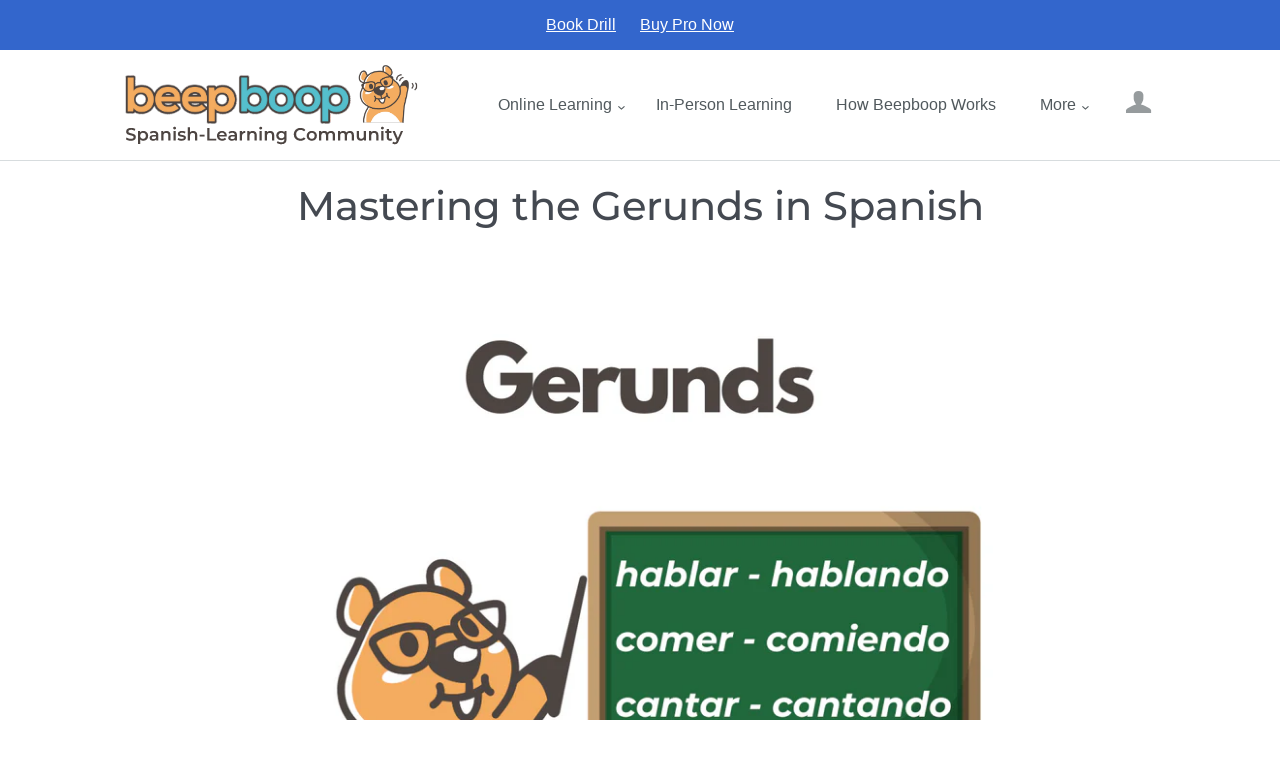

--- FILE ---
content_type: text/html; charset=utf-8
request_url: https://beepboop.us/blogs/newsletter/gerunds-in-spanish
body_size: 17419
content:
<!doctype html>
<html class="no-js no-touch">
<head>
 
  
  
<meta name="google-site-verification" content="M3lTWrraxguDh0EArB9TmQXwreNBhpTSuMj0sv03PBU" />

  <!-- Google Tag Manager -->
<script>(function(w,d,s,l,i){w[l]=w[l]||[];w[l].push({'gtm.start':
new Date().getTime(),event:'gtm.js'});var f=d.getElementsByTagName(s)[0],
j=d.createElement(s),dl=l!='dataLayer'?'&l='+l:'';j.async=true;j.src=
'https://www.googletagmanager.com/gtm.js?id='+i+dl;f.parentNode.insertBefore(j,f);
})(window,document,'script','dataLayer','GTM-MZMCM38');</script>
<!-- End Google Tag Manager -->
  
  <meta charset="utf-8">
  <meta http-equiv="X-UA-Compatible" content="IE=edge,chrome=1">



 <!-- default to true --><!-- Contain template--><!-- setting name: pluginseo_pageTitleTruncateEnableForArticles-->
    <!-- setting value: true --><!-- pageTitleTemplate: %% article.title %%%% article.tags || take: '3' || join: ', ' || prepend_not_empty: ' | ' || append_not_empty: ' and more' %% | %% shop.name %% %% blog.title %% blog -->
  <!-- pageTitleToParse": Mastering the Gerunds in Spanish -->
  <!-- pageTitleTruncateApplicable: true -->

  <!-- pluginseo_pageTitleTemplateApplyToAll: true -->
  <!-- pageTitleTruncateApplicable: true --><!-- Custom page title: Yes --><title>Mastering the Gerunds in Spanish | drill, grammar, modules and more | beepboop.us Newsletter blog</title> <!-- default to true --><!-- Contain template--><!-- setting name: pluginseo_metaDescriptionTruncateEnableForArticles-->
    <!-- setting value: true --><!-- metaDescriptionTemplate: %% article.excerpt_or_content || strip_newlines || strip_html || escape %%%% article.tags || take: '6' || join: ', ' || prepend_not_empty: ' Read about ' || append_not_empty: ' and more' %% %% article.title %% on the %% shop.name %% %% blog.title %% blog -->
  <!-- metaDescriptionToParse": When learning Spanish, one of the essential grammatical concepts to grasp is the use of gerunds. In Spanish, gerunds are used similarly to English, often indicating ongoing actions or states of being. Let&#39;s delve into the world of Spanish gerunds and explore how they function in the language. Read the below and then bo -->
  <!-- metaDescriptionTruncateApplicable: true -->

  <!-- pluginseo_metaDescriptionTemplateApplyToAll: true -->
  <!-- metaDescriptionTruncateApplicable: true --><!-- Yes --><meta name="description" content="When learning Spanish, one of the essential grammatical concepts to grasp is the use of gerunds. In Spanish, gerunds are used similarly to English, often indicating ongoi" /><script data-desc="seo-news" type="application/ld+json">
    {
      "@context": "http://schema.org",
      "@type": "NewsArticle",
      "mainEntityOfPage": {
        "@type": "WebPage",
        "@id": "https://beepboop.us"
      },
      "headline": "Mastering the Gerunds in Spanish","image": {
        "@type": "ImageObject",
        "url": "https://beepboop.us/cdn/shop/articles/23.10.16_Gerunds_800x800.png?v=1698120012",
        "height": "800px",
        "width": "800px"
      },"dateModified": "2023-10-24 00:02:12 -0400",
      "datePublished": "2023-10-24 00:00:12 -0400",
      "author": {
        "@type": "Person",
        "name": "Beepbeep Boop"
      },
       "publisher": {
        "@type": "Organization",
        "@id": "https://beepboop.us#organization"
      },
      "description": "When learning Spanish, one of the essential grammatical concepts to grasp is the use of gerunds. In Spanish, gerunds are used similarly to English, often indica..."
    }
  </script><script data-desc="seo-breadcrumb-list" type="application/ld+json">
{
  "@context": "http://schema.org",
  "@type": "BreadcrumbList",
  "itemListElement": [{
        "@type": "ListItem",
        "position": 1,
        "item": {
          "@id": "https://beepboop.us/blogs/newsletter",
          "name": "Newsletter"
        }
      },{
        "@type": "ListItem",
        "position": 2,
        "item": {
          "@id": "https://beepboop.us/blogs/newsletter/gerunds-in-spanish",
          "name": "Mastering the Gerunds in Spanish"
        }
      }]
}
</script><script data-desc="seo-organization" type="application/ld+json">
  {
    "@context": "http://schema.org",
    "@type": "Organization",
    "@id": "https://beepboop.us#organization",
    "name": "beepboop.us",
    "url": "https://beepboop.us","sameAs": []
  }
</script><script data-desc="seo-website" type="application/ld+json">
  {
    "@context": "http://schema.org",
    "@type": "WebSite",
    "name": "beepboop.us",
    "url": "https://beepboop.us",
    "potentialAction": {
      "@type": "SearchAction",
      "target": "https://beepboop.us/search?q={search_term_string}",
      "query-input": "required name=search_term_string"
    }
  }
</script><meta name="pluginseo" content="Plug in SEO Plus" data-ptf="s-te_ar" data-mdf="s-te_ar-tr" />



  
    <link rel="shortcut icon" href="//beepboop.us/cdn/shop/files/Untitled_design_15_32x32.png?v=1614358721" type="image/png" />
  



  
    <link rel="canonical" href="https://beepboop.us/blogs/newsletter/gerunds-in-spanish" />
  

  <meta name="viewport" content="width=device-width,initial-scale=1" />

  <script>window.performance && window.performance.mark && window.performance.mark('shopify.content_for_header.start');</script><meta name="google-site-verification" content="wE60ZIx2w9_JgbvS_ngTF5pRDzH7C1V_kvriHtpwHao">
<meta id="shopify-digital-wallet" name="shopify-digital-wallet" content="/26028146765/digital_wallets/dialog">
<meta name="shopify-checkout-api-token" content="f4cae331d6da93810829df1c003d3bbb">
<meta id="in-context-paypal-metadata" data-shop-id="26028146765" data-venmo-supported="false" data-environment="production" data-locale="en_US" data-paypal-v4="true" data-currency="USD">
<link rel="alternate" type="application/atom+xml" title="Feed" href="/blogs/newsletter.atom" />
<script async="async" src="/checkouts/internal/preloads.js?locale=en-US"></script>
<link rel="preconnect" href="https://shop.app" crossorigin="anonymous">
<script async="async" src="https://shop.app/checkouts/internal/preloads.js?locale=en-US&shop_id=26028146765" crossorigin="anonymous"></script>
<script id="apple-pay-shop-capabilities" type="application/json">{"shopId":26028146765,"countryCode":"US","currencyCode":"USD","merchantCapabilities":["supports3DS"],"merchantId":"gid:\/\/shopify\/Shop\/26028146765","merchantName":"beepboop.us","requiredBillingContactFields":["postalAddress","email"],"requiredShippingContactFields":["postalAddress","email"],"shippingType":"shipping","supportedNetworks":["visa","masterCard","discover","elo","jcb"],"total":{"type":"pending","label":"beepboop.us","amount":"1.00"},"shopifyPaymentsEnabled":true,"supportsSubscriptions":true}</script>
<script id="shopify-features" type="application/json">{"accessToken":"f4cae331d6da93810829df1c003d3bbb","betas":["rich-media-storefront-analytics"],"domain":"beepboop.us","predictiveSearch":true,"shopId":26028146765,"locale":"en"}</script>
<script>var Shopify = Shopify || {};
Shopify.shop = "beepboop-us.myshopify.com";
Shopify.locale = "en";
Shopify.currency = {"active":"USD","rate":"1.0"};
Shopify.country = "US";
Shopify.theme = {"name":"Startup (with drill email requirement)","id":84044218445,"schema_name":"Startup","schema_version":"9.2.1","theme_store_id":652,"role":"main"};
Shopify.theme.handle = "null";
Shopify.theme.style = {"id":null,"handle":null};
Shopify.cdnHost = "beepboop.us/cdn";
Shopify.routes = Shopify.routes || {};
Shopify.routes.root = "/";</script>
<script type="module">!function(o){(o.Shopify=o.Shopify||{}).modules=!0}(window);</script>
<script>!function(o){function n(){var o=[];function n(){o.push(Array.prototype.slice.apply(arguments))}return n.q=o,n}var t=o.Shopify=o.Shopify||{};t.loadFeatures=n(),t.autoloadFeatures=n()}(window);</script>
<script>
  window.ShopifyPay = window.ShopifyPay || {};
  window.ShopifyPay.apiHost = "shop.app\/pay";
  window.ShopifyPay.redirectState = null;
</script>
<script id="shop-js-analytics" type="application/json">{"pageType":"article"}</script>
<script defer="defer" async type="module" src="//beepboop.us/cdn/shopifycloud/shop-js/modules/v2/client.init-shop-cart-sync_D0dqhulL.en.esm.js"></script>
<script defer="defer" async type="module" src="//beepboop.us/cdn/shopifycloud/shop-js/modules/v2/chunk.common_CpVO7qML.esm.js"></script>
<script type="module">
  await import("//beepboop.us/cdn/shopifycloud/shop-js/modules/v2/client.init-shop-cart-sync_D0dqhulL.en.esm.js");
await import("//beepboop.us/cdn/shopifycloud/shop-js/modules/v2/chunk.common_CpVO7qML.esm.js");

  window.Shopify.SignInWithShop?.initShopCartSync?.({"fedCMEnabled":true,"windoidEnabled":true});

</script>
<script>
  window.Shopify = window.Shopify || {};
  if (!window.Shopify.featureAssets) window.Shopify.featureAssets = {};
  window.Shopify.featureAssets['shop-js'] = {"shop-cart-sync":["modules/v2/client.shop-cart-sync_D9bwt38V.en.esm.js","modules/v2/chunk.common_CpVO7qML.esm.js"],"init-fed-cm":["modules/v2/client.init-fed-cm_BJ8NPuHe.en.esm.js","modules/v2/chunk.common_CpVO7qML.esm.js"],"init-shop-email-lookup-coordinator":["modules/v2/client.init-shop-email-lookup-coordinator_pVrP2-kG.en.esm.js","modules/v2/chunk.common_CpVO7qML.esm.js"],"shop-cash-offers":["modules/v2/client.shop-cash-offers_CNh7FWN-.en.esm.js","modules/v2/chunk.common_CpVO7qML.esm.js","modules/v2/chunk.modal_DKF6x0Jh.esm.js"],"init-shop-cart-sync":["modules/v2/client.init-shop-cart-sync_D0dqhulL.en.esm.js","modules/v2/chunk.common_CpVO7qML.esm.js"],"init-windoid":["modules/v2/client.init-windoid_DaoAelzT.en.esm.js","modules/v2/chunk.common_CpVO7qML.esm.js"],"shop-toast-manager":["modules/v2/client.shop-toast-manager_1DND8Tac.en.esm.js","modules/v2/chunk.common_CpVO7qML.esm.js"],"pay-button":["modules/v2/client.pay-button_CFeQi1r6.en.esm.js","modules/v2/chunk.common_CpVO7qML.esm.js"],"shop-button":["modules/v2/client.shop-button_Ca94MDdQ.en.esm.js","modules/v2/chunk.common_CpVO7qML.esm.js"],"shop-login-button":["modules/v2/client.shop-login-button_DPYNfp1Z.en.esm.js","modules/v2/chunk.common_CpVO7qML.esm.js","modules/v2/chunk.modal_DKF6x0Jh.esm.js"],"avatar":["modules/v2/client.avatar_BTnouDA3.en.esm.js"],"shop-follow-button":["modules/v2/client.shop-follow-button_BMKh4nJE.en.esm.js","modules/v2/chunk.common_CpVO7qML.esm.js","modules/v2/chunk.modal_DKF6x0Jh.esm.js"],"init-customer-accounts-sign-up":["modules/v2/client.init-customer-accounts-sign-up_CJXi5kRN.en.esm.js","modules/v2/client.shop-login-button_DPYNfp1Z.en.esm.js","modules/v2/chunk.common_CpVO7qML.esm.js","modules/v2/chunk.modal_DKF6x0Jh.esm.js"],"init-shop-for-new-customer-accounts":["modules/v2/client.init-shop-for-new-customer-accounts_BoBxkgWu.en.esm.js","modules/v2/client.shop-login-button_DPYNfp1Z.en.esm.js","modules/v2/chunk.common_CpVO7qML.esm.js","modules/v2/chunk.modal_DKF6x0Jh.esm.js"],"init-customer-accounts":["modules/v2/client.init-customer-accounts_DCuDTzpR.en.esm.js","modules/v2/client.shop-login-button_DPYNfp1Z.en.esm.js","modules/v2/chunk.common_CpVO7qML.esm.js","modules/v2/chunk.modal_DKF6x0Jh.esm.js"],"checkout-modal":["modules/v2/client.checkout-modal_U_3e4VxF.en.esm.js","modules/v2/chunk.common_CpVO7qML.esm.js","modules/v2/chunk.modal_DKF6x0Jh.esm.js"],"lead-capture":["modules/v2/client.lead-capture_DEgn0Z8u.en.esm.js","modules/v2/chunk.common_CpVO7qML.esm.js","modules/v2/chunk.modal_DKF6x0Jh.esm.js"],"shop-login":["modules/v2/client.shop-login_CoM5QKZ_.en.esm.js","modules/v2/chunk.common_CpVO7qML.esm.js","modules/v2/chunk.modal_DKF6x0Jh.esm.js"],"payment-terms":["modules/v2/client.payment-terms_BmrqWn8r.en.esm.js","modules/v2/chunk.common_CpVO7qML.esm.js","modules/v2/chunk.modal_DKF6x0Jh.esm.js"]};
</script>
<script>(function() {
  var isLoaded = false;
  function asyncLoad() {
    if (isLoaded) return;
    isLoaded = true;
    var urls = ["https:\/\/chimpstatic.com\/mcjs-connected\/js\/users\/dc3edc985866f39ca40ff17dd\/016cf6ccd8afb425b091fc301.js?shop=beepboop-us.myshopify.com","https:\/\/static.klaviyo.com\/onsite\/js\/PtdVmh\/klaviyo.js?company_id=PtdVmh\u0026shop=beepboop-us.myshopify.com"];
    for (var i = 0; i < urls.length; i++) {
      var s = document.createElement('script');
      s.type = 'text/javascript';
      s.async = true;
      s.src = urls[i];
      var x = document.getElementsByTagName('script')[0];
      x.parentNode.insertBefore(s, x);
    }
  };
  if(window.attachEvent) {
    window.attachEvent('onload', asyncLoad);
  } else {
    window.addEventListener('load', asyncLoad, false);
  }
})();</script>
<script id="__st">var __st={"a":26028146765,"offset":-18000,"reqid":"69c64c02-6982-4d45-a383-e1fa3f5ea32d-1764962399","pageurl":"beepboop.us\/blogs\/newsletter\/gerunds-in-spanish","s":"articles-590013268203","u":"8cbb4e532db5","p":"article","rtyp":"article","rid":590013268203};</script>
<script>window.ShopifyPaypalV4VisibilityTracking = true;</script>
<script id="captcha-bootstrap">!function(){'use strict';const t='contact',e='account',n='new_comment',o=[[t,t],['blogs',n],['comments',n],[t,'customer']],c=[[e,'customer_login'],[e,'guest_login'],[e,'recover_customer_password'],[e,'create_customer']],r=t=>t.map((([t,e])=>`form[action*='/${t}']:not([data-nocaptcha='true']) input[name='form_type'][value='${e}']`)).join(','),a=t=>()=>t?[...document.querySelectorAll(t)].map((t=>t.form)):[];function s(){const t=[...o],e=r(t);return a(e)}const i='password',u='form_key',d=['recaptcha-v3-token','g-recaptcha-response','h-captcha-response',i],f=()=>{try{return window.sessionStorage}catch{return}},m='__shopify_v',_=t=>t.elements[u];function p(t,e,n=!1){try{const o=window.sessionStorage,c=JSON.parse(o.getItem(e)),{data:r}=function(t){const{data:e,action:n}=t;return t[m]||n?{data:e,action:n}:{data:t,action:n}}(c);for(const[e,n]of Object.entries(r))t.elements[e]&&(t.elements[e].value=n);n&&o.removeItem(e)}catch(o){console.error('form repopulation failed',{error:o})}}const l='form_type',E='cptcha';function T(t){t.dataset[E]=!0}const w=window,h=w.document,L='Shopify',v='ce_forms',y='captcha';let A=!1;((t,e)=>{const n=(g='f06e6c50-85a8-45c8-87d0-21a2b65856fe',I='https://cdn.shopify.com/shopifycloud/storefront-forms-hcaptcha/ce_storefront_forms_captcha_hcaptcha.v1.5.2.iife.js',D={infoText:'Protected by hCaptcha',privacyText:'Privacy',termsText:'Terms'},(t,e,n)=>{const o=w[L][v],c=o.bindForm;if(c)return c(t,g,e,D).then(n);var r;o.q.push([[t,g,e,D],n]),r=I,A||(h.body.append(Object.assign(h.createElement('script'),{id:'captcha-provider',async:!0,src:r})),A=!0)});var g,I,D;w[L]=w[L]||{},w[L][v]=w[L][v]||{},w[L][v].q=[],w[L][y]=w[L][y]||{},w[L][y].protect=function(t,e){n(t,void 0,e),T(t)},Object.freeze(w[L][y]),function(t,e,n,w,h,L){const[v,y,A,g]=function(t,e,n){const i=e?o:[],u=t?c:[],d=[...i,...u],f=r(d),m=r(i),_=r(d.filter((([t,e])=>n.includes(e))));return[a(f),a(m),a(_),s()]}(w,h,L),I=t=>{const e=t.target;return e instanceof HTMLFormElement?e:e&&e.form},D=t=>v().includes(t);t.addEventListener('submit',(t=>{const e=I(t);if(!e)return;const n=D(e)&&!e.dataset.hcaptchaBound&&!e.dataset.recaptchaBound,o=_(e),c=g().includes(e)&&(!o||!o.value);(n||c)&&t.preventDefault(),c&&!n&&(function(t){try{if(!f())return;!function(t){const e=f();if(!e)return;const n=_(t);if(!n)return;const o=n.value;o&&e.removeItem(o)}(t);const e=Array.from(Array(32),(()=>Math.random().toString(36)[2])).join('');!function(t,e){_(t)||t.append(Object.assign(document.createElement('input'),{type:'hidden',name:u})),t.elements[u].value=e}(t,e),function(t,e){const n=f();if(!n)return;const o=[...t.querySelectorAll(`input[type='${i}']`)].map((({name:t})=>t)),c=[...d,...o],r={};for(const[a,s]of new FormData(t).entries())c.includes(a)||(r[a]=s);n.setItem(e,JSON.stringify({[m]:1,action:t.action,data:r}))}(t,e)}catch(e){console.error('failed to persist form',e)}}(e),e.submit())}));const S=(t,e)=>{t&&!t.dataset[E]&&(n(t,e.some((e=>e===t))),T(t))};for(const o of['focusin','change'])t.addEventListener(o,(t=>{const e=I(t);D(e)&&S(e,y())}));const B=e.get('form_key'),M=e.get(l),P=B&&M;t.addEventListener('DOMContentLoaded',(()=>{const t=y();if(P)for(const e of t)e.elements[l].value===M&&p(e,B);[...new Set([...A(),...v().filter((t=>'true'===t.dataset.shopifyCaptcha))])].forEach((e=>S(e,t)))}))}(h,new URLSearchParams(w.location.search),n,t,e,['guest_login'])})(!0,!0)}();</script>
<script integrity="sha256-52AcMU7V7pcBOXWImdc/TAGTFKeNjmkeM1Pvks/DTgc=" data-source-attribution="shopify.loadfeatures" defer="defer" src="//beepboop.us/cdn/shopifycloud/storefront/assets/storefront/load_feature-81c60534.js" crossorigin="anonymous"></script>
<script crossorigin="anonymous" defer="defer" src="//beepboop.us/cdn/shopifycloud/storefront/assets/shopify_pay/storefront-65b4c6d7.js?v=20250812"></script>
<script data-source-attribution="shopify.dynamic_checkout.dynamic.init">var Shopify=Shopify||{};Shopify.PaymentButton=Shopify.PaymentButton||{isStorefrontPortableWallets:!0,init:function(){window.Shopify.PaymentButton.init=function(){};var t=document.createElement("script");t.src="https://beepboop.us/cdn/shopifycloud/portable-wallets/latest/portable-wallets.en.js",t.type="module",document.head.appendChild(t)}};
</script>
<script data-source-attribution="shopify.dynamic_checkout.buyer_consent">
  function portableWalletsHideBuyerConsent(e){var t=document.getElementById("shopify-buyer-consent"),n=document.getElementById("shopify-subscription-policy-button");t&&n&&(t.classList.add("hidden"),t.setAttribute("aria-hidden","true"),n.removeEventListener("click",e))}function portableWalletsShowBuyerConsent(e){var t=document.getElementById("shopify-buyer-consent"),n=document.getElementById("shopify-subscription-policy-button");t&&n&&(t.classList.remove("hidden"),t.removeAttribute("aria-hidden"),n.addEventListener("click",e))}window.Shopify?.PaymentButton&&(window.Shopify.PaymentButton.hideBuyerConsent=portableWalletsHideBuyerConsent,window.Shopify.PaymentButton.showBuyerConsent=portableWalletsShowBuyerConsent);
</script>
<script data-source-attribution="shopify.dynamic_checkout.cart.bootstrap">document.addEventListener("DOMContentLoaded",(function(){function t(){return document.querySelector("shopify-accelerated-checkout-cart, shopify-accelerated-checkout")}if(t())Shopify.PaymentButton.init();else{new MutationObserver((function(e,n){t()&&(Shopify.PaymentButton.init(),n.disconnect())})).observe(document.body,{childList:!0,subtree:!0})}}));
</script>
<link id="shopify-accelerated-checkout-styles" rel="stylesheet" media="screen" href="https://beepboop.us/cdn/shopifycloud/portable-wallets/latest/accelerated-checkout-backwards-compat.css" crossorigin="anonymous">
<style id="shopify-accelerated-checkout-cart">
        #shopify-buyer-consent {
  margin-top: 1em;
  display: inline-block;
  width: 100%;
}

#shopify-buyer-consent.hidden {
  display: none;
}

#shopify-subscription-policy-button {
  background: none;
  border: none;
  padding: 0;
  text-decoration: underline;
  font-size: inherit;
  cursor: pointer;
}

#shopify-subscription-policy-button::before {
  box-shadow: none;
}

      </style>

<script>window.performance && window.performance.mark && window.performance.mark('shopify.content_for_header.end');</script>

  
  















<meta property="og:site_name" content="beepboop.us">
<meta property="og:url" content="https://beepboop.us/blogs/newsletter/gerunds-in-spanish">
<meta property="og:title" content="Mastering the Gerunds in Spanish">
<meta property="og:type" content="article">
<meta property="og:description" content="
When learning Spanish, one of the essential grammatical concepts to grasp is the use of gerunds. In Spanish, gerunds are used similarly to English, often indicating ongoing actions or states of being. Let&#39;s delve into the world of Spanish gerunds and explore how they function in the language. Read the below and then book a free Drill to practice live with our native Spanish instructors. 
 
What is a Gerund in Spanish?
A gerund in Spanish, known as &quot;el gerundio&quot;, is a verb form used to describe ongoing actions or processes. It is equivalent to the &quot;-ing&quot; form of verbs in English. For example, &quot;running,&quot; &quot;eating,&quot; or &quot;singing&quot; are translated into Spanish as &quot;corriendo,&quot; &quot;comiendo,&quot; and &quot;cantando&quot; respectively.
How to Form Gerunds in Spanish
The formation of gerunds in Spanish is quite simple. For regular verbs, you can follow these rules:

For &quot;-ar&quot; verbs, remove the &quot;-ar&quot; and add &quot;-ando&quot;:

hablar (to talk) → hablando (talking)


For &quot;-er&quot; and &quot;-ir&quot; verbs, remove the &quot;-er&quot; or &quot;-ir&quot; and add &quot;-iendo&quot;:

comer (to eat) → comiendo (eating)
vivir (to live) → viviendo (living)



Irregular Gerunds in Spanish
Just like in English, some Spanish verbs have irregular gerunds. Here are a few examples:

Ir (to go) → yendo (going)
Poder (can, to be able to) → pudiendo (being able to)
Dormir (to sleep) → durmiendo (sleeping)

Using Gerunds in Spanish
Spanish gerunds are often used with the verb &quot;estar&quot; to create the progressive tense, which describes ongoing actions:

Estoy hablando (I am talking).
Estás comiendo (You are eating).
Están cantando (They are singing).

Understanding and mastering gerunds in Spanish is a crucial step towards fluency. By grasping the rules for regular and irregular gerunds, as well as their usage in sentences, you&#39;ll be able to communicate more effectively and convey the nuances of ongoing actions in Spanish. Practice regularly, and you&#39;ll soon find yourself confidently using gerunds in your conversations and writings in Spanish!
Practice what you&#39;ve just learned in a free Drill 
Beepboop offers live Drills taught by native Spanish speakers that you can observe for free. Observing is a great way to train your ear while expanding your Spanish vocab and knowledge of Latin American and Spanish culture. 
Observing is great, but if you really want to speak Spanish fluently, you&#39;ll need to practice with native Spanish speakers as much as possible... Like every day! Thankfully, Beepboop Pro exists.

How Beepboop Pro Works

Improve your spoken Spanish rapidly by joining one 25-minute Pro Drill every day
During a Pro Drill, a native Spanish-speaking instructor guides you and up to 3 students through rapid (yet low-stress) role-plays simulating real-life scenarios
Pro Drills run morning till late at night. Hop into an ongoing one or book ahead
Prepare for hours before each Pro Drill or just show up and wing it! Our instructors will meet you where you are
">


  <meta property="article:published_time" content="2023-10-24 00:02:12 -0400">
  <meta property="article:author" content="Beepbeep Boop">

  
    <meta property="article.tag" content="drill">
  
    <meta property="article.tag" content="grammar">
  
    <meta property="article.tag" content="modules">
  



    
    
    

    
    
    <meta
      property="og:image"
      content="https://beepboop.us/cdn/shop/articles/23.10.16_Gerunds_1200x1200.png?v=1698120012"
    />
    <meta
      property="og:image:secure_url"
      content="https://beepboop.us/cdn/shop/articles/23.10.16_Gerunds_1200x1200.png?v=1698120012"
    />
    <meta property="og:image:width" content="1200" />
    <meta property="og:image:height" content="1200" />
    
    
    <meta property="og:image:alt" content="Mastering the Gerunds in Spanish" />
  









  <meta name="twitter:site" content="@beepboopus">








<meta name="twitter:title" content="Mastering the Gerunds in Spanish">
<meta name="twitter:description" content="When learning Spanish, one of the essential grammatical concepts to grasp is the use of gerunds. In Spanish, gerunds are used similarly to English, often indicating ongoing actions or states of being. Let&#39;s delve into the world of Spanish gerunds and explore how they function in the language. Read the below and then bo">


    
    
    
      
      
      <meta name="twitter:card" content="summary">
    
    
    <meta
      property="twitter:image"
      content="https://beepboop.us/cdn/shop/articles/23.10.16_Gerunds_1200x1200_crop_center.png?v=1698120012"
    />
    <meta property="twitter:image:width" content="1200" />
    <meta property="twitter:image:height" content="1200" />
    
    
    <meta property="twitter:image:alt" content="Mastering the Gerunds in Spanish" />
  



  <!-- Theme CSS -->
  <link href="//beepboop.us/cdn/shop/t/16/assets/theme.scss.css?v=106728561871236453721759417600" rel="stylesheet" type="text/css" media="all" />

  <!-- Third Party JS Libraries -->
  <script src="//beepboop.us/cdn/shop/t/16/assets/modernizr-2.7.1.min.js?v=97979361732255975071612818434" type="text/javascript"></script>

  <!-- Store object -->
  <script type="text/javascript">
  Theme = {};
  Theme.version = "9.2.1";
  Theme.moneyFormat = "${{amount}}";
  Theme.moneyFormatCurrency = "${{amount}} USD";
  Theme.enableCurrencyConverter = false;
</script>

  
  
  
  
  
  
  
  
  <!-- Global site tag (gtag.js) - Google Ads: 661947892 --> <script async src="https://www.googletagmanager.com/gtag/js?id=AW-661947892"></script> <script> window.dataLayer = window.dataLayer || []; function gtag(){dataLayer.push(arguments);} gtag('js', new Date()); gtag('config', 'AW-661947892'); </script>

<script type="text/javascript">
    (function(c,l,a,r,i,t,y){
        c[a]=c[a]||function(){(c[a].q=c[a].q||[]).push(arguments)};
        t=l.createElement(r);t.async=1;t.src="https://www.clarity.ms/tag/"+i;
        y=l.getElementsByTagName(r)[0];y.parentNode.insertBefore(t,y);
    })(window, document, "clarity", "script", "egdtsae35w");
</script>


  




















































































<!-- BEGIN app block: shopify://apps/pagefly-page-builder/blocks/app-embed/83e179f7-59a0-4589-8c66-c0dddf959200 -->

<!-- BEGIN app snippet: pagefly-cro-ab-testing-main -->







<script>
  ;(function () {
    const url = new URL(window.location)
    const viewParam = url.searchParams.get('view')
    if (viewParam && viewParam.includes('variant-pf-')) {
      url.searchParams.set('pf_v', viewParam)
      url.searchParams.delete('view')
      window.history.replaceState({}, '', url)
    }
  })()
</script>



<script type='module'>
  
  window.PAGEFLY_CRO = window.PAGEFLY_CRO || {}

  window.PAGEFLY_CRO['data_debug'] = {
    original_template_suffix: "",
    allow_ab_test: false,
    ab_test_start_time: 0,
    ab_test_end_time: 0,
    today_date_time: 1764962399000,
  }
  window.PAGEFLY_CRO['GA4'] = { enabled: false}
</script>

<!-- END app snippet -->








  <script src='https://cdn.shopify.com/extensions/019ae87c-aae0-76a7-9670-4feea5a1ac85/pagefly-page-builder-201/assets/pagefly-helper.js' defer='defer'></script>

  <script src='https://cdn.shopify.com/extensions/019ae87c-aae0-76a7-9670-4feea5a1ac85/pagefly-page-builder-201/assets/pagefly-general-helper.js' defer='defer'></script>

  <script src='https://cdn.shopify.com/extensions/019ae87c-aae0-76a7-9670-4feea5a1ac85/pagefly-page-builder-201/assets/pagefly-snap-slider.js' defer='defer'></script>

  <script src='https://cdn.shopify.com/extensions/019ae87c-aae0-76a7-9670-4feea5a1ac85/pagefly-page-builder-201/assets/pagefly-slideshow-v3.js' defer='defer'></script>

  <script src='https://cdn.shopify.com/extensions/019ae87c-aae0-76a7-9670-4feea5a1ac85/pagefly-page-builder-201/assets/pagefly-slideshow-v4.js' defer='defer'></script>

  <script src='https://cdn.shopify.com/extensions/019ae87c-aae0-76a7-9670-4feea5a1ac85/pagefly-page-builder-201/assets/pagefly-glider.js' defer='defer'></script>

  <script src='https://cdn.shopify.com/extensions/019ae87c-aae0-76a7-9670-4feea5a1ac85/pagefly-page-builder-201/assets/pagefly-slideshow-v1-v2.js' defer='defer'></script>

  <script src='https://cdn.shopify.com/extensions/019ae87c-aae0-76a7-9670-4feea5a1ac85/pagefly-page-builder-201/assets/pagefly-product-media.js' defer='defer'></script>

  <script src='https://cdn.shopify.com/extensions/019ae87c-aae0-76a7-9670-4feea5a1ac85/pagefly-page-builder-201/assets/pagefly-product.js' defer='defer'></script>


<script id='pagefly-helper-data' type='application/json'>
  {
    "page_optimization": {
      "assets_prefetching": false
    },
    "elements_asset_mapper": {
      "Accordion": "https://cdn.shopify.com/extensions/019ae87c-aae0-76a7-9670-4feea5a1ac85/pagefly-page-builder-201/assets/pagefly-accordion.js",
      "Accordion3": "https://cdn.shopify.com/extensions/019ae87c-aae0-76a7-9670-4feea5a1ac85/pagefly-page-builder-201/assets/pagefly-accordion3.js",
      "CountDown": "https://cdn.shopify.com/extensions/019ae87c-aae0-76a7-9670-4feea5a1ac85/pagefly-page-builder-201/assets/pagefly-countdown.js",
      "GMap1": "https://cdn.shopify.com/extensions/019ae87c-aae0-76a7-9670-4feea5a1ac85/pagefly-page-builder-201/assets/pagefly-gmap.js",
      "GMap2": "https://cdn.shopify.com/extensions/019ae87c-aae0-76a7-9670-4feea5a1ac85/pagefly-page-builder-201/assets/pagefly-gmap.js",
      "GMapBasicV2": "https://cdn.shopify.com/extensions/019ae87c-aae0-76a7-9670-4feea5a1ac85/pagefly-page-builder-201/assets/pagefly-gmap.js",
      "GMapAdvancedV2": "https://cdn.shopify.com/extensions/019ae87c-aae0-76a7-9670-4feea5a1ac85/pagefly-page-builder-201/assets/pagefly-gmap.js",
      "HTML.Video": "https://cdn.shopify.com/extensions/019ae87c-aae0-76a7-9670-4feea5a1ac85/pagefly-page-builder-201/assets/pagefly-htmlvideo.js",
      "HTML.Video2": "https://cdn.shopify.com/extensions/019ae87c-aae0-76a7-9670-4feea5a1ac85/pagefly-page-builder-201/assets/pagefly-htmlvideo2.js",
      "HTML.Video3": "https://cdn.shopify.com/extensions/019ae87c-aae0-76a7-9670-4feea5a1ac85/pagefly-page-builder-201/assets/pagefly-htmlvideo2.js",
      "BackgroundVideo": "https://cdn.shopify.com/extensions/019ae87c-aae0-76a7-9670-4feea5a1ac85/pagefly-page-builder-201/assets/pagefly-htmlvideo2.js",
      "Instagram": "https://cdn.shopify.com/extensions/019ae87c-aae0-76a7-9670-4feea5a1ac85/pagefly-page-builder-201/assets/pagefly-instagram.js",
      "Instagram2": "https://cdn.shopify.com/extensions/019ae87c-aae0-76a7-9670-4feea5a1ac85/pagefly-page-builder-201/assets/pagefly-instagram.js",
      "Insta3": "https://cdn.shopify.com/extensions/019ae87c-aae0-76a7-9670-4feea5a1ac85/pagefly-page-builder-201/assets/pagefly-instagram3.js",
      "Tabs": "https://cdn.shopify.com/extensions/019ae87c-aae0-76a7-9670-4feea5a1ac85/pagefly-page-builder-201/assets/pagefly-tab.js",
      "Tabs3": "https://cdn.shopify.com/extensions/019ae87c-aae0-76a7-9670-4feea5a1ac85/pagefly-page-builder-201/assets/pagefly-tab3.js",
      "ProductBox": "https://cdn.shopify.com/extensions/019ae87c-aae0-76a7-9670-4feea5a1ac85/pagefly-page-builder-201/assets/pagefly-cart.js",
      "FBPageBox2": "https://cdn.shopify.com/extensions/019ae87c-aae0-76a7-9670-4feea5a1ac85/pagefly-page-builder-201/assets/pagefly-facebook.js",
      "FBLikeButton2": "https://cdn.shopify.com/extensions/019ae87c-aae0-76a7-9670-4feea5a1ac85/pagefly-page-builder-201/assets/pagefly-facebook.js",
      "TwitterFeed2": "https://cdn.shopify.com/extensions/019ae87c-aae0-76a7-9670-4feea5a1ac85/pagefly-page-builder-201/assets/pagefly-twitter.js",
      "Paragraph4": "https://cdn.shopify.com/extensions/019ae87c-aae0-76a7-9670-4feea5a1ac85/pagefly-page-builder-201/assets/pagefly-paragraph4.js",

      "AliReviews": "https://cdn.shopify.com/extensions/019ae87c-aae0-76a7-9670-4feea5a1ac85/pagefly-page-builder-201/assets/pagefly-3rd-elements.js",
      "BackInStock": "https://cdn.shopify.com/extensions/019ae87c-aae0-76a7-9670-4feea5a1ac85/pagefly-page-builder-201/assets/pagefly-3rd-elements.js",
      "GloboBackInStock": "https://cdn.shopify.com/extensions/019ae87c-aae0-76a7-9670-4feea5a1ac85/pagefly-page-builder-201/assets/pagefly-3rd-elements.js",
      "GrowaveWishlist": "https://cdn.shopify.com/extensions/019ae87c-aae0-76a7-9670-4feea5a1ac85/pagefly-page-builder-201/assets/pagefly-3rd-elements.js",
      "InfiniteOptionsShopPad": "https://cdn.shopify.com/extensions/019ae87c-aae0-76a7-9670-4feea5a1ac85/pagefly-page-builder-201/assets/pagefly-3rd-elements.js",
      "InkybayProductPersonalizer": "https://cdn.shopify.com/extensions/019ae87c-aae0-76a7-9670-4feea5a1ac85/pagefly-page-builder-201/assets/pagefly-3rd-elements.js",
      "LimeSpot": "https://cdn.shopify.com/extensions/019ae87c-aae0-76a7-9670-4feea5a1ac85/pagefly-page-builder-201/assets/pagefly-3rd-elements.js",
      "Loox": "https://cdn.shopify.com/extensions/019ae87c-aae0-76a7-9670-4feea5a1ac85/pagefly-page-builder-201/assets/pagefly-3rd-elements.js",
      "Opinew": "https://cdn.shopify.com/extensions/019ae87c-aae0-76a7-9670-4feea5a1ac85/pagefly-page-builder-201/assets/pagefly-3rd-elements.js",
      "Powr": "https://cdn.shopify.com/extensions/019ae87c-aae0-76a7-9670-4feea5a1ac85/pagefly-page-builder-201/assets/pagefly-3rd-elements.js",
      "ProductReviews": "https://cdn.shopify.com/extensions/019ae87c-aae0-76a7-9670-4feea5a1ac85/pagefly-page-builder-201/assets/pagefly-3rd-elements.js",
      "PushOwl": "https://cdn.shopify.com/extensions/019ae87c-aae0-76a7-9670-4feea5a1ac85/pagefly-page-builder-201/assets/pagefly-3rd-elements.js",
      "ReCharge": "https://cdn.shopify.com/extensions/019ae87c-aae0-76a7-9670-4feea5a1ac85/pagefly-page-builder-201/assets/pagefly-3rd-elements.js",
      "Rivyo": "https://cdn.shopify.com/extensions/019ae87c-aae0-76a7-9670-4feea5a1ac85/pagefly-page-builder-201/assets/pagefly-3rd-elements.js",
      "TrackingMore": "https://cdn.shopify.com/extensions/019ae87c-aae0-76a7-9670-4feea5a1ac85/pagefly-page-builder-201/assets/pagefly-3rd-elements.js",
      "Vitals": "https://cdn.shopify.com/extensions/019ae87c-aae0-76a7-9670-4feea5a1ac85/pagefly-page-builder-201/assets/pagefly-3rd-elements.js",
      "Wiser": "https://cdn.shopify.com/extensions/019ae87c-aae0-76a7-9670-4feea5a1ac85/pagefly-page-builder-201/assets/pagefly-3rd-elements.js"
    },
    "custom_elements_mapper": {
      "pf-click-action-element": "https://cdn.shopify.com/extensions/019ae87c-aae0-76a7-9670-4feea5a1ac85/pagefly-page-builder-201/assets/pagefly-click-action-element.js",
      "pf-dialog-element": "https://cdn.shopify.com/extensions/019ae87c-aae0-76a7-9670-4feea5a1ac85/pagefly-page-builder-201/assets/pagefly-dialog-element.js"
    }
  }
</script>


<!-- END app block --><link href="https://monorail-edge.shopifysvc.com" rel="dns-prefetch">
<script>(function(){if ("sendBeacon" in navigator && "performance" in window) {try {var session_token_from_headers = performance.getEntriesByType('navigation')[0].serverTiming.find(x => x.name == '_s').description;} catch {var session_token_from_headers = undefined;}var session_cookie_matches = document.cookie.match(/_shopify_s=([^;]*)/);var session_token_from_cookie = session_cookie_matches && session_cookie_matches.length === 2 ? session_cookie_matches[1] : "";var session_token = session_token_from_headers || session_token_from_cookie || "";function handle_abandonment_event(e) {var entries = performance.getEntries().filter(function(entry) {return /monorail-edge.shopifysvc.com/.test(entry.name);});if (!window.abandonment_tracked && entries.length === 0) {window.abandonment_tracked = true;var currentMs = Date.now();var navigation_start = performance.timing.navigationStart;var payload = {shop_id: 26028146765,url: window.location.href,navigation_start,duration: currentMs - navigation_start,session_token,page_type: "article"};window.navigator.sendBeacon("https://monorail-edge.shopifysvc.com/v1/produce", JSON.stringify({schema_id: "online_store_buyer_site_abandonment/1.1",payload: payload,metadata: {event_created_at_ms: currentMs,event_sent_at_ms: currentMs}}));}}window.addEventListener('pagehide', handle_abandonment_event);}}());</script>
<script id="web-pixels-manager-setup">(function e(e,d,r,n,o){if(void 0===o&&(o={}),!Boolean(null===(a=null===(i=window.Shopify)||void 0===i?void 0:i.analytics)||void 0===a?void 0:a.replayQueue)){var i,a;window.Shopify=window.Shopify||{};var t=window.Shopify;t.analytics=t.analytics||{};var s=t.analytics;s.replayQueue=[],s.publish=function(e,d,r){return s.replayQueue.push([e,d,r]),!0};try{self.performance.mark("wpm:start")}catch(e){}var l=function(){var e={modern:/Edge?\/(1{2}[4-9]|1[2-9]\d|[2-9]\d{2}|\d{4,})\.\d+(\.\d+|)|Firefox\/(1{2}[4-9]|1[2-9]\d|[2-9]\d{2}|\d{4,})\.\d+(\.\d+|)|Chrom(ium|e)\/(9{2}|\d{3,})\.\d+(\.\d+|)|(Maci|X1{2}).+ Version\/(15\.\d+|(1[6-9]|[2-9]\d|\d{3,})\.\d+)([,.]\d+|)( \(\w+\)|)( Mobile\/\w+|) Safari\/|Chrome.+OPR\/(9{2}|\d{3,})\.\d+\.\d+|(CPU[ +]OS|iPhone[ +]OS|CPU[ +]iPhone|CPU IPhone OS|CPU iPad OS)[ +]+(15[._]\d+|(1[6-9]|[2-9]\d|\d{3,})[._]\d+)([._]\d+|)|Android:?[ /-](13[3-9]|1[4-9]\d|[2-9]\d{2}|\d{4,})(\.\d+|)(\.\d+|)|Android.+Firefox\/(13[5-9]|1[4-9]\d|[2-9]\d{2}|\d{4,})\.\d+(\.\d+|)|Android.+Chrom(ium|e)\/(13[3-9]|1[4-9]\d|[2-9]\d{2}|\d{4,})\.\d+(\.\d+|)|SamsungBrowser\/([2-9]\d|\d{3,})\.\d+/,legacy:/Edge?\/(1[6-9]|[2-9]\d|\d{3,})\.\d+(\.\d+|)|Firefox\/(5[4-9]|[6-9]\d|\d{3,})\.\d+(\.\d+|)|Chrom(ium|e)\/(5[1-9]|[6-9]\d|\d{3,})\.\d+(\.\d+|)([\d.]+$|.*Safari\/(?![\d.]+ Edge\/[\d.]+$))|(Maci|X1{2}).+ Version\/(10\.\d+|(1[1-9]|[2-9]\d|\d{3,})\.\d+)([,.]\d+|)( \(\w+\)|)( Mobile\/\w+|) Safari\/|Chrome.+OPR\/(3[89]|[4-9]\d|\d{3,})\.\d+\.\d+|(CPU[ +]OS|iPhone[ +]OS|CPU[ +]iPhone|CPU IPhone OS|CPU iPad OS)[ +]+(10[._]\d+|(1[1-9]|[2-9]\d|\d{3,})[._]\d+)([._]\d+|)|Android:?[ /-](13[3-9]|1[4-9]\d|[2-9]\d{2}|\d{4,})(\.\d+|)(\.\d+|)|Mobile Safari.+OPR\/([89]\d|\d{3,})\.\d+\.\d+|Android.+Firefox\/(13[5-9]|1[4-9]\d|[2-9]\d{2}|\d{4,})\.\d+(\.\d+|)|Android.+Chrom(ium|e)\/(13[3-9]|1[4-9]\d|[2-9]\d{2}|\d{4,})\.\d+(\.\d+|)|Android.+(UC? ?Browser|UCWEB|U3)[ /]?(15\.([5-9]|\d{2,})|(1[6-9]|[2-9]\d|\d{3,})\.\d+)\.\d+|SamsungBrowser\/(5\.\d+|([6-9]|\d{2,})\.\d+)|Android.+MQ{2}Browser\/(14(\.(9|\d{2,})|)|(1[5-9]|[2-9]\d|\d{3,})(\.\d+|))(\.\d+|)|K[Aa][Ii]OS\/(3\.\d+|([4-9]|\d{2,})\.\d+)(\.\d+|)/},d=e.modern,r=e.legacy,n=navigator.userAgent;return n.match(d)?"modern":n.match(r)?"legacy":"unknown"}(),u="modern"===l?"modern":"legacy",c=(null!=n?n:{modern:"",legacy:""})[u],f=function(e){return[e.baseUrl,"/wpm","/b",e.hashVersion,"modern"===e.buildTarget?"m":"l",".js"].join("")}({baseUrl:d,hashVersion:r,buildTarget:u}),m=function(e){var d=e.version,r=e.bundleTarget,n=e.surface,o=e.pageUrl,i=e.monorailEndpoint;return{emit:function(e){var a=e.status,t=e.errorMsg,s=(new Date).getTime(),l=JSON.stringify({metadata:{event_sent_at_ms:s},events:[{schema_id:"web_pixels_manager_load/3.1",payload:{version:d,bundle_target:r,page_url:o,status:a,surface:n,error_msg:t},metadata:{event_created_at_ms:s}}]});if(!i)return console&&console.warn&&console.warn("[Web Pixels Manager] No Monorail endpoint provided, skipping logging."),!1;try{return self.navigator.sendBeacon.bind(self.navigator)(i,l)}catch(e){}var u=new XMLHttpRequest;try{return u.open("POST",i,!0),u.setRequestHeader("Content-Type","text/plain"),u.send(l),!0}catch(e){return console&&console.warn&&console.warn("[Web Pixels Manager] Got an unhandled error while logging to Monorail."),!1}}}}({version:r,bundleTarget:l,surface:e.surface,pageUrl:self.location.href,monorailEndpoint:e.monorailEndpoint});try{o.browserTarget=l,function(e){var d=e.src,r=e.async,n=void 0===r||r,o=e.onload,i=e.onerror,a=e.sri,t=e.scriptDataAttributes,s=void 0===t?{}:t,l=document.createElement("script"),u=document.querySelector("head"),c=document.querySelector("body");if(l.async=n,l.src=d,a&&(l.integrity=a,l.crossOrigin="anonymous"),s)for(var f in s)if(Object.prototype.hasOwnProperty.call(s,f))try{l.dataset[f]=s[f]}catch(e){}if(o&&l.addEventListener("load",o),i&&l.addEventListener("error",i),u)u.appendChild(l);else{if(!c)throw new Error("Did not find a head or body element to append the script");c.appendChild(l)}}({src:f,async:!0,onload:function(){if(!function(){var e,d;return Boolean(null===(d=null===(e=window.Shopify)||void 0===e?void 0:e.analytics)||void 0===d?void 0:d.initialized)}()){var d=window.webPixelsManager.init(e)||void 0;if(d){var r=window.Shopify.analytics;r.replayQueue.forEach((function(e){var r=e[0],n=e[1],o=e[2];d.publishCustomEvent(r,n,o)})),r.replayQueue=[],r.publish=d.publishCustomEvent,r.visitor=d.visitor,r.initialized=!0}}},onerror:function(){return m.emit({status:"failed",errorMsg:"".concat(f," has failed to load")})},sri:function(e){var d=/^sha384-[A-Za-z0-9+/=]+$/;return"string"==typeof e&&d.test(e)}(c)?c:"",scriptDataAttributes:o}),m.emit({status:"loading"})}catch(e){m.emit({status:"failed",errorMsg:(null==e?void 0:e.message)||"Unknown error"})}}})({shopId: 26028146765,storefrontBaseUrl: "https://beepboop.us",extensionsBaseUrl: "https://extensions.shopifycdn.com/cdn/shopifycloud/web-pixels-manager",monorailEndpoint: "https://monorail-edge.shopifysvc.com/unstable/produce_batch",surface: "storefront-renderer",enabledBetaFlags: ["2dca8a86"],webPixelsConfigList: [{"id":"1329987819","configuration":"{\"storeIdentity\":\"beepboop-us.myshopify.com\",\"baseURL\":\"https:\\\/\\\/api.printful.com\\\/shopify-pixels\"}","eventPayloadVersion":"v1","runtimeContext":"STRICT","scriptVersion":"74f275712857ab41bea9d998dcb2f9da","type":"APP","apiClientId":156624,"privacyPurposes":["ANALYTICS","MARKETING","SALE_OF_DATA"],"dataSharingAdjustments":{"protectedCustomerApprovalScopes":["read_customer_address","read_customer_email","read_customer_name","read_customer_personal_data","read_customer_phone"]}},{"id":"452821227","configuration":"{\"config\":\"{\\\"pixel_id\\\":\\\"G-X2RX8GE3G8\\\",\\\"target_country\\\":\\\"US\\\",\\\"gtag_events\\\":[{\\\"type\\\":\\\"search\\\",\\\"action_label\\\":[\\\"G-X2RX8GE3G8\\\",\\\"AW-661947892\\\/Mi8cCNK4hYMYEPSL0rsC\\\"]},{\\\"type\\\":\\\"begin_checkout\\\",\\\"action_label\\\":[\\\"G-X2RX8GE3G8\\\",\\\"AW-661947892\\\/sS31CM-4hYMYEPSL0rsC\\\"]},{\\\"type\\\":\\\"view_item\\\",\\\"action_label\\\":[\\\"G-X2RX8GE3G8\\\",\\\"AW-661947892\\\/cr6sCMm4hYMYEPSL0rsC\\\",\\\"MC-J2V6K4H991\\\"]},{\\\"type\\\":\\\"purchase\\\",\\\"action_label\\\":[\\\"G-X2RX8GE3G8\\\",\\\"AW-661947892\\\/8_UZCM63hYMYEPSL0rsC\\\",\\\"MC-J2V6K4H991\\\"]},{\\\"type\\\":\\\"page_view\\\",\\\"action_label\\\":[\\\"G-X2RX8GE3G8\\\",\\\"AW-661947892\\\/7ERxCMu3hYMYEPSL0rsC\\\",\\\"MC-J2V6K4H991\\\"]},{\\\"type\\\":\\\"add_payment_info\\\",\\\"action_label\\\":[\\\"G-X2RX8GE3G8\\\",\\\"AW-661947892\\\/aAriCNW4hYMYEPSL0rsC\\\"]},{\\\"type\\\":\\\"add_to_cart\\\",\\\"action_label\\\":[\\\"G-X2RX8GE3G8\\\",\\\"AW-661947892\\\/Xb0SCMy4hYMYEPSL0rsC\\\"]}],\\\"enable_monitoring_mode\\\":false}\"}","eventPayloadVersion":"v1","runtimeContext":"OPEN","scriptVersion":"b2a88bafab3e21179ed38636efcd8a93","type":"APP","apiClientId":1780363,"privacyPurposes":[],"dataSharingAdjustments":{"protectedCustomerApprovalScopes":["read_customer_address","read_customer_email","read_customer_name","read_customer_personal_data","read_customer_phone"]}},{"id":"234684651","configuration":"{\"pixel_id\":\"2649851935250263\",\"pixel_type\":\"facebook_pixel\",\"metaapp_system_user_token\":\"-\"}","eventPayloadVersion":"v1","runtimeContext":"OPEN","scriptVersion":"ca16bc87fe92b6042fbaa3acc2fbdaa6","type":"APP","apiClientId":2329312,"privacyPurposes":["ANALYTICS","MARKETING","SALE_OF_DATA"],"dataSharingAdjustments":{"protectedCustomerApprovalScopes":["read_customer_address","read_customer_email","read_customer_name","read_customer_personal_data","read_customer_phone"]}},{"id":"shopify-app-pixel","configuration":"{}","eventPayloadVersion":"v1","runtimeContext":"STRICT","scriptVersion":"0450","apiClientId":"shopify-pixel","type":"APP","privacyPurposes":["ANALYTICS","MARKETING"]},{"id":"shopify-custom-pixel","eventPayloadVersion":"v1","runtimeContext":"LAX","scriptVersion":"0450","apiClientId":"shopify-pixel","type":"CUSTOM","privacyPurposes":["ANALYTICS","MARKETING"]}],isMerchantRequest: false,initData: {"shop":{"name":"beepboop.us","paymentSettings":{"currencyCode":"USD"},"myshopifyDomain":"beepboop-us.myshopify.com","countryCode":"US","storefrontUrl":"https:\/\/beepboop.us"},"customer":null,"cart":null,"checkout":null,"productVariants":[],"purchasingCompany":null},},"https://beepboop.us/cdn","ae1676cfwd2530674p4253c800m34e853cb",{"modern":"","legacy":""},{"shopId":"26028146765","storefrontBaseUrl":"https:\/\/beepboop.us","extensionBaseUrl":"https:\/\/extensions.shopifycdn.com\/cdn\/shopifycloud\/web-pixels-manager","surface":"storefront-renderer","enabledBetaFlags":"[\"2dca8a86\"]","isMerchantRequest":"false","hashVersion":"ae1676cfwd2530674p4253c800m34e853cb","publish":"custom","events":"[[\"page_viewed\",{}]]"});</script><script>
  window.ShopifyAnalytics = window.ShopifyAnalytics || {};
  window.ShopifyAnalytics.meta = window.ShopifyAnalytics.meta || {};
  window.ShopifyAnalytics.meta.currency = 'USD';
  var meta = {"page":{"pageType":"article","resourceType":"article","resourceId":590013268203}};
  for (var attr in meta) {
    window.ShopifyAnalytics.meta[attr] = meta[attr];
  }
</script>
<script class="analytics">
  (function () {
    var customDocumentWrite = function(content) {
      var jquery = null;

      if (window.jQuery) {
        jquery = window.jQuery;
      } else if (window.Checkout && window.Checkout.$) {
        jquery = window.Checkout.$;
      }

      if (jquery) {
        jquery('body').append(content);
      }
    };

    var hasLoggedConversion = function(token) {
      if (token) {
        return document.cookie.indexOf('loggedConversion=' + token) !== -1;
      }
      return false;
    }

    var setCookieIfConversion = function(token) {
      if (token) {
        var twoMonthsFromNow = new Date(Date.now());
        twoMonthsFromNow.setMonth(twoMonthsFromNow.getMonth() + 2);

        document.cookie = 'loggedConversion=' + token + '; expires=' + twoMonthsFromNow;
      }
    }

    var trekkie = window.ShopifyAnalytics.lib = window.trekkie = window.trekkie || [];
    if (trekkie.integrations) {
      return;
    }
    trekkie.methods = [
      'identify',
      'page',
      'ready',
      'track',
      'trackForm',
      'trackLink'
    ];
    trekkie.factory = function(method) {
      return function() {
        var args = Array.prototype.slice.call(arguments);
        args.unshift(method);
        trekkie.push(args);
        return trekkie;
      };
    };
    for (var i = 0; i < trekkie.methods.length; i++) {
      var key = trekkie.methods[i];
      trekkie[key] = trekkie.factory(key);
    }
    trekkie.load = function(config) {
      trekkie.config = config || {};
      trekkie.config.initialDocumentCookie = document.cookie;
      var first = document.getElementsByTagName('script')[0];
      var script = document.createElement('script');
      script.type = 'text/javascript';
      script.onerror = function(e) {
        var scriptFallback = document.createElement('script');
        scriptFallback.type = 'text/javascript';
        scriptFallback.onerror = function(error) {
                var Monorail = {
      produce: function produce(monorailDomain, schemaId, payload) {
        var currentMs = new Date().getTime();
        var event = {
          schema_id: schemaId,
          payload: payload,
          metadata: {
            event_created_at_ms: currentMs,
            event_sent_at_ms: currentMs
          }
        };
        return Monorail.sendRequest("https://" + monorailDomain + "/v1/produce", JSON.stringify(event));
      },
      sendRequest: function sendRequest(endpointUrl, payload) {
        // Try the sendBeacon API
        if (window && window.navigator && typeof window.navigator.sendBeacon === 'function' && typeof window.Blob === 'function' && !Monorail.isIos12()) {
          var blobData = new window.Blob([payload], {
            type: 'text/plain'
          });

          if (window.navigator.sendBeacon(endpointUrl, blobData)) {
            return true;
          } // sendBeacon was not successful

        } // XHR beacon

        var xhr = new XMLHttpRequest();

        try {
          xhr.open('POST', endpointUrl);
          xhr.setRequestHeader('Content-Type', 'text/plain');
          xhr.send(payload);
        } catch (e) {
          console.log(e);
        }

        return false;
      },
      isIos12: function isIos12() {
        return window.navigator.userAgent.lastIndexOf('iPhone; CPU iPhone OS 12_') !== -1 || window.navigator.userAgent.lastIndexOf('iPad; CPU OS 12_') !== -1;
      }
    };
    Monorail.produce('monorail-edge.shopifysvc.com',
      'trekkie_storefront_load_errors/1.1',
      {shop_id: 26028146765,
      theme_id: 84044218445,
      app_name: "storefront",
      context_url: window.location.href,
      source_url: "//beepboop.us/cdn/s/trekkie.storefront.94e7babdf2ec3663c2b14be7d5a3b25b9303ebb0.min.js"});

        };
        scriptFallback.async = true;
        scriptFallback.src = '//beepboop.us/cdn/s/trekkie.storefront.94e7babdf2ec3663c2b14be7d5a3b25b9303ebb0.min.js';
        first.parentNode.insertBefore(scriptFallback, first);
      };
      script.async = true;
      script.src = '//beepboop.us/cdn/s/trekkie.storefront.94e7babdf2ec3663c2b14be7d5a3b25b9303ebb0.min.js';
      first.parentNode.insertBefore(script, first);
    };
    trekkie.load(
      {"Trekkie":{"appName":"storefront","development":false,"defaultAttributes":{"shopId":26028146765,"isMerchantRequest":null,"themeId":84044218445,"themeCityHash":"9928268137015097934","contentLanguage":"en","currency":"USD","eventMetadataId":"0e40703e-20d1-45d7-afa7-e180ef3094be"},"isServerSideCookieWritingEnabled":true,"monorailRegion":"shop_domain","enabledBetaFlags":["f0df213a"]},"Session Attribution":{},"S2S":{"facebookCapiEnabled":true,"source":"trekkie-storefront-renderer","apiClientId":580111}}
    );

    var loaded = false;
    trekkie.ready(function() {
      if (loaded) return;
      loaded = true;

      window.ShopifyAnalytics.lib = window.trekkie;

      var originalDocumentWrite = document.write;
      document.write = customDocumentWrite;
      try { window.ShopifyAnalytics.merchantGoogleAnalytics.call(this); } catch(error) {};
      document.write = originalDocumentWrite;

      window.ShopifyAnalytics.lib.page(null,{"pageType":"article","resourceType":"article","resourceId":590013268203,"shopifyEmitted":true});

      var match = window.location.pathname.match(/checkouts\/(.+)\/(thank_you|post_purchase)/)
      var token = match? match[1]: undefined;
      if (!hasLoggedConversion(token)) {
        setCookieIfConversion(token);
        
      }
    });


        var eventsListenerScript = document.createElement('script');
        eventsListenerScript.async = true;
        eventsListenerScript.src = "//beepboop.us/cdn/shopifycloud/storefront/assets/shop_events_listener-3da45d37.js";
        document.getElementsByTagName('head')[0].appendChild(eventsListenerScript);

})();</script>
  <script>
  if (!window.ga || (window.ga && typeof window.ga !== 'function')) {
    window.ga = function ga() {
      (window.ga.q = window.ga.q || []).push(arguments);
      if (window.Shopify && window.Shopify.analytics && typeof window.Shopify.analytics.publish === 'function') {
        window.Shopify.analytics.publish("ga_stub_called", {}, {sendTo: "google_osp_migration"});
      }
      console.error("Shopify's Google Analytics stub called with:", Array.from(arguments), "\nSee https://help.shopify.com/manual/promoting-marketing/pixels/pixel-migration#google for more information.");
    };
    if (window.Shopify && window.Shopify.analytics && typeof window.Shopify.analytics.publish === 'function') {
      window.Shopify.analytics.publish("ga_stub_initialized", {}, {sendTo: "google_osp_migration"});
    }
  }
</script>
<script
  defer
  src="https://beepboop.us/cdn/shopifycloud/perf-kit/shopify-perf-kit-2.1.2.min.js"
  data-application="storefront-renderer"
  data-shop-id="26028146765"
  data-render-region="gcp-us-east1"
  data-page-type="article"
  data-theme-instance-id="84044218445"
  data-theme-name="Startup"
  data-theme-version="9.2.1"
  data-monorail-region="shop_domain"
  data-resource-timing-sampling-rate="10"
  data-shs="true"
  data-shs-beacon="true"
  data-shs-export-with-fetch="true"
  data-shs-logs-sample-rate="1"
></script>
</head>

<body class="template-article ">

  <!-- Google Tag Manager (noscript) -->
<noscript><iframe src="https://www.googletagmanager.com/ns.html?id=GTM-MZMCM38"
height="0" width="0" style="display:none;visibility:hidden"></iframe></noscript>
<!-- End Google Tag Manager (noscript) -->
  
  <script>
    if(('ontouchstart' in window)||window.DocumentTouch&&document instanceof DocumentTouch)document.documentElement.className=document.documentElement.className.replace(/\bno-touch\b/,'has-touch');
  </script>
  <div id="shopify-section-general-header" class="shopify-section main-header-section">




<div
  class="main-header-wrapper           sticky-header        header-bleed-default-colors          show-border    "
  
    data-main-header="header"
    data-header-bleed-color="header-bleed-default-colors"
    
      data-sticky-header
    
  
  data-section-id="general-header"
  data-section-type="static-header">

  
  
  

  

  

  

  
    <div class="header-promotion-bar accent-style" data-promotion-bar>
      
      <a class="header-promotion-text-url" href="https://book.beepboop.us/?utm_source=website&utm_medium=homepage&utm_campaign=homepagebanner">Book Drill</a>
      
      &nbsp;&nbsp;&nbsp;&nbsp;
      
      <a class="header-promotion-text-url" href="https://pro.beepboop.us/">Buy Pro Now</a>
      
    </div>
  

  <header class="main-header" role="banner" data-header-content>

    <div class="branding">
      
        <a class="logo" href="/">
          
          

          

          

  
    <noscript data-rimg-noscript>
      <img
        
          src="//beepboop.us/cdn/shop/files/Beepboop_Spanish-Learning_Community_Logo_d18424e7-c277-42b7-8e90-5bbff7cb7154_300x90.svg?v=1698344440"
        

        alt="beepboop.us"
        data-rimg="noscript"
        srcset="//beepboop.us/cdn/shop/files/Beepboop_Spanish-Learning_Community_Logo_d18424e7-c277-42b7-8e90-5bbff7cb7154_300x90.svg?v=1698344440 1x"
        class="logo-regular"
        
        
            
            data-header-logo
          
      >
    </noscript>
  

  <img
    
      src="//beepboop.us/cdn/shop/files/Beepboop_Spanish-Learning_Community_Logo_d18424e7-c277-42b7-8e90-5bbff7cb7154_300x90.svg?v=1698344440"
    
    alt="beepboop.us"

    
      data-rimg="lazy"
      data-rimg-scale="1"
      data-rimg-template="//beepboop.us/cdn/shop/files/Beepboop_Spanish-Learning_Community_Logo_d18424e7-c277-42b7-8e90-5bbff7cb7154_{size}.svg?v=1698344440"
      data-rimg-max="300x90"
      data-rimg-crop=""
      
      srcset="data:image/svg+xml;utf8,<svg%20xmlns='http://www.w3.org/2000/svg'%20width='300'%20height='90'></svg>"
    

    class="logo-regular"
    
    
            
            data-header-logo
          
  >




        </a>
      
    </div>

    

    
      <div class="header-tools">
        
          

<nav class="navigation header">
  <ul class="primary">
    
      











      

      <li class="has-dropdown simple-dropdown">
        <a class="main-nav-item" href="https://speak.beepboop.us/" aria-haspopup>
          Online Learning

          
            <div class="dropdown-toggle" tabIndex="0" role="button" aria-controls="navigation-online-learning" aria-expanded="false">
              <svg
  class="icon-plus "
  aria-hidden="true"
  role="presentation"
  version="1.1"
  xmlns="http://www.w3.org/2000/svg"
  xmlns:xlink="http://www.w3.org/1999/xlink"
  width="32"
  height="32"
  viewBox="0 0 32 32">
  <title>icon-plus</title>
  <path
    fill="currentColor"
    fill-rule="evenodd"
    class="icon-plus-vertical"
    d="M19.037 3.544h-6.076v24.911h6.076v-24.911z"></path>
  <path
    fill="currentColor"
    fill-rule="evenodd"
    class="icon-plus-horizontal"
    d="M3.999 13.266v5.468h24v-5.468h-24z"></path>
</svg>

            </div>
          
        </a>

        
          

          <ul class="dropdown-second-tier ">
            
              
                











<li class="">
  <a href="https://speak.beepboop.us/">
    Observe Free Spanish Drills

    
  </a>

  
</li>

              
                











<li class="">
  <a href="https://beepboop.us/pages/pro">
    Join Pro

    
  </a>

  
</li>

              
            
          </ul>

          
        
      </li>

    
      











      

      <li class="">
        <a class="main-nav-item" href="https://beepboopus.notion.site/Beepboop-Locations-d3fbb21b6ab147438381425d4285b112?pvs=4">
          In-Person Learning

          
        </a>

        
      </li>

    
      











      

      <li class="">
        <a class="main-nav-item" href="https://faq.beepboop.us/">
          How Beepboop Works

          
        </a>

        
      </li>

    
      











      

      <li class="has-dropdown simple-dropdown">
        <a class="main-nav-item" href="/pages/what-is-drill" aria-haspopup>
          More

          
            <div class="dropdown-toggle" tabIndex="0" role="button" aria-controls="navigation-more" aria-expanded="false">
              <svg
  class="icon-plus "
  aria-hidden="true"
  role="presentation"
  version="1.1"
  xmlns="http://www.w3.org/2000/svg"
  xmlns:xlink="http://www.w3.org/1999/xlink"
  width="32"
  height="32"
  viewBox="0 0 32 32">
  <title>icon-plus</title>
  <path
    fill="currentColor"
    fill-rule="evenodd"
    class="icon-plus-vertical"
    d="M19.037 3.544h-6.076v24.911h6.076v-24.911z"></path>
  <path
    fill="currentColor"
    fill-rule="evenodd"
    class="icon-plus-horizontal"
    d="M3.999 13.266v5.468h24v-5.468h-24z"></path>
</svg>

            </div>
          
        </a>

        
          

          <ul class="dropdown-second-tier ">
            
              
                











<li class="">
  <a href="/collections/swag">
    Beepboop Swag Store

    
  </a>

  
</li>

              
                











<li class="">
  <a href="/products/custom-drill-topic">
    Custom Drill Topic

    
  </a>

  
</li>

              
                











<li class="">
  <a href="/products/custom-podcast-club-topic">
    Custom Podcast Club Topic

    
  </a>

  
</li>

              
                











<li class="">
  <a href="/blogs/newsletter">
    News 

    
  </a>

  
</li>

              
                











<li class="">
  <a href="/pages/spanish-curriculum">
    Drill Catalog

    
  </a>

  
</li>

              
                











<li class="">
  <a href="/pages/what-is-drill">
    What is Drill?

    
  </a>

  
</li>

              
                











<li class="">
  <a href="/pages/meet-your-instructors">
    Meet Your Drill Instructors

    
  </a>

  
</li>

              
                











<li class="">
  <a href="/pages/contact-info">
    Contact Us

    
  </a>

  
</li>

              
            
          </ul>

          
        
      </li>

    

  </ul>
</nav>

        

        <div class="header-actions">
          <div id="coin-container"></div>
          
          
          
          
            
              <a href="/account" class="account-link">&#57348;</a>
            
          
          <span class="drawer-toggle" data-drawer-toggle></span>
        </div>
      </div>
    
  </header>

  
</div>


  <div class="header-drawer" data-header-drawer>
    <h2 class="branding-title"><a href="/">beepboop.us</a></h2>

    <span class="drawer-toggle icon" data-drawer-toggle>&#57349;</span>

    

<nav class="navigation mobile">
  <ul class="primary">
    
      











      

      <li class="has-dropdown simple-dropdown">
        <a class="main-nav-item" href="https://speak.beepboop.us/" aria-haspopup>
          Online Learning

          
            <div class="dropdown-toggle" tabIndex="0" role="button" aria-controls="navigation-online-learning" aria-expanded="false">
              <svg
  class="icon-plus "
  aria-hidden="true"
  role="presentation"
  version="1.1"
  xmlns="http://www.w3.org/2000/svg"
  xmlns:xlink="http://www.w3.org/1999/xlink"
  width="32"
  height="32"
  viewBox="0 0 32 32">
  <title>icon-plus</title>
  <path
    fill="currentColor"
    fill-rule="evenodd"
    class="icon-plus-vertical"
    d="M19.037 3.544h-6.076v24.911h6.076v-24.911z"></path>
  <path
    fill="currentColor"
    fill-rule="evenodd"
    class="icon-plus-horizontal"
    d="M3.999 13.266v5.468h24v-5.468h-24z"></path>
</svg>

            </div>
          
        </a>

        
          

          <ul class="dropdown-second-tier ">
            
              
                











<li class="">
  <a href="https://speak.beepboop.us/">
    Observe Free Spanish Drills

    
  </a>

  
</li>

              
                











<li class="">
  <a href="https://beepboop.us/pages/pro">
    Join Pro

    
  </a>

  
</li>

              
            
          </ul>

          
        
      </li>

    
      











      

      <li class="">
        <a class="main-nav-item" href="https://beepboopus.notion.site/Beepboop-Locations-d3fbb21b6ab147438381425d4285b112?pvs=4">
          In-Person Learning

          
        </a>

        
      </li>

    
      











      

      <li class="">
        <a class="main-nav-item" href="https://faq.beepboop.us/">
          How Beepboop Works

          
        </a>

        
      </li>

    
      











      

      <li class="has-dropdown simple-dropdown">
        <a class="main-nav-item" href="/pages/what-is-drill" aria-haspopup>
          More

          
            <div class="dropdown-toggle" tabIndex="0" role="button" aria-controls="navigation-more" aria-expanded="false">
              <svg
  class="icon-plus "
  aria-hidden="true"
  role="presentation"
  version="1.1"
  xmlns="http://www.w3.org/2000/svg"
  xmlns:xlink="http://www.w3.org/1999/xlink"
  width="32"
  height="32"
  viewBox="0 0 32 32">
  <title>icon-plus</title>
  <path
    fill="currentColor"
    fill-rule="evenodd"
    class="icon-plus-vertical"
    d="M19.037 3.544h-6.076v24.911h6.076v-24.911z"></path>
  <path
    fill="currentColor"
    fill-rule="evenodd"
    class="icon-plus-horizontal"
    d="M3.999 13.266v5.468h24v-5.468h-24z"></path>
</svg>

            </div>
          
        </a>

        
          

          <ul class="dropdown-second-tier ">
            
              
                











<li class="">
  <a href="/collections/swag">
    Beepboop Swag Store

    
  </a>

  
</li>

              
                











<li class="">
  <a href="/products/custom-drill-topic">
    Custom Drill Topic

    
  </a>

  
</li>

              
                











<li class="">
  <a href="/products/custom-podcast-club-topic">
    Custom Podcast Club Topic

    
  </a>

  
</li>

              
                











<li class="">
  <a href="/blogs/newsletter">
    News 

    
  </a>

  
</li>

              
                











<li class="">
  <a href="/pages/spanish-curriculum">
    Drill Catalog

    
  </a>

  
</li>

              
                











<li class="">
  <a href="/pages/what-is-drill">
    What is Drill?

    
  </a>

  
</li>

              
                











<li class="">
  <a href="/pages/meet-your-instructors">
    Meet Your Drill Instructors

    
  </a>

  
</li>

              
                











<li class="">
  <a href="/pages/contact-info">
    Contact Us

    
  </a>

  
</li>

              
            
          </ul>

          
        
      </li>

    

  </ul>
</nav>


    
      <a href="/account" class="drawer-account-link"><span class="icon">&#57351;</span> My Account</a>
    

    <div id="coin-container"></div>
  </div>

<meta name="facebook-domain-verification" content="2bv851zxhbur4pfzk2r7q5t7f6iszx" />
<style> #shopify-section-general-header span.drawer-toggle.icon {display: none;} </style></div>

  <main
    class="main-content"
    role="main"
    data-main-content>

    
      

    

    <div id="shopify-section-template-article" class="shopify-section"><script
  type="application/json"
  data-section-type="static-article"
  data-section-id="template-article"
></script>




<article class="blog-post article-list-item clearfix" data-blog-list-item>

  
    <h1 class="page-title">Mastering the Gerunds in Spanish</h1>
  

  
    

    

  
    <noscript data-rimg-noscript>
      <img
        
          src="//beepboop.us/cdn/shop/articles/23.10.16_Gerunds_1024x1024.png?v=1698120012"
        

        alt="Mastering the Gerunds in Spanish"
        data-rimg="noscript"
        srcset="//beepboop.us/cdn/shop/articles/23.10.16_Gerunds_1024x1024.png?v=1698120012 1x, //beepboop.us/cdn/shop/articles/23.10.16_Gerunds_1075x1075.png?v=1698120012 1.05x"
        class="
      featured-image
      
        contained-featured-image
      
    "
        
        
      >
    </noscript>
  

  <img
    
      src="//beepboop.us/cdn/shop/articles/23.10.16_Gerunds_1024x1024.png?v=1698120012"
    
    alt="Mastering the Gerunds in Spanish"

    
      data-rimg="lazy"
      data-rimg-scale="1"
      data-rimg-template="//beepboop.us/cdn/shop/articles/23.10.16_Gerunds_{size}.png?v=1698120012"
      data-rimg-max="1080x1080"
      data-rimg-crop=""
      
      srcset="data:image/svg+xml;utf8,<svg%20xmlns='http://www.w3.org/2000/svg'%20width='1024'%20height='1024'></svg>"
    

    class="
      featured-image
      
        contained-featured-image
      
    "
    
    
  >




  

  <div class="post-meta meta">
    <p class="post-date">Oct 24, 2023</p>

    

    
    <p><strong>Filed under</strong>:
      
        <a href="/blogs/newsletter/tagged/drill">drill</a>,&nbsp;
      
        <a href="/blogs/newsletter/tagged/grammar">grammar</a>,&nbsp;
      
        <a href="/blogs/newsletter/tagged/modules">modules</a>
      
    </p>
    

    

    
  </div>

  <div class="rte post-content">
    
    
      <meta charset="utf-8">
<p data-mce-fragment="1">When learning Spanish, one of the essential grammatical concepts to grasp is the use of gerunds. In Spanish, gerunds are used similarly to English, often indicating ongoing actions or states of being. Let's delve into the world of Spanish gerunds and explore how they function in the language. <meta charset="utf-8"><span data-mce-fragment="1">Read the below and then </span><a href="https://speak.beepboop.us/book?utm_source=website&amp;utm_medium=blog&amp;utm_campaign=24-08-21-gerunds-in-spanish" title="Book free drill">book a free Drill</a><span data-mce-fragment="1"> to practice live with our native Spanish instructors. </span></p>
<p style="text-align: center;" data-mce-fragment="1"><a href="https://speak.beepboop.us/book?utm_source=website&amp;utm_medium=blog&amp;utm_campaign=24-08-21-gerunds-in-spanish"><span data-mce-fragment="1"> <img alt="Book Free Drill" src="https://cdn.shopify.com/s/files/1/0260/2814/6765/files/Book_Free_Drill.png?v=1695310884" data-mce-fragment="1" data-mce-selected="1" data-mce-src="https://cdn.shopify.com/s/files/1/0260/2814/6765/files/Book_Free_Drill.png?v=1695310884"></span></a></p>
<p data-mce-fragment="1">What is a Gerund in Spanish?</p>
<p data-mce-fragment="1">A gerund in Spanish, known as "el gerundio", is a verb form used to describe ongoing actions or processes. It is equivalent to the "-ing" form of verbs in English. For example, "running," "eating," or "singing" are translated into Spanish as "corriendo," "comiendo," and "cantando" respectively.</p>
<p data-mce-fragment="1">How to Form Gerunds in Spanish</p>
<p data-mce-fragment="1">The formation of gerunds in Spanish is quite simple. For regular verbs, you can follow these rules:</p>
<ol data-mce-fragment="1">
<li data-mce-fragment="1">For "-ar" verbs, remove the "-ar" and add "-ando":
<ul data-mce-fragment="1">
<li data-mce-fragment="1">hablar (to talk) → hablando (talking)</li>
</ul>
</li>
<li data-mce-fragment="1">For "-er" and "-ir" verbs, remove the "-er" or "-ir" and add "-iendo":
<ul data-mce-fragment="1">
<li data-mce-fragment="1">comer (to eat) → comiendo (eating)</li>
<li data-mce-fragment="1">vivir (to live) → viviendo (living)</li>
</ul>
</li>
</ol>
<p data-mce-fragment="1">Irregular Gerunds in Spanish</p>
<p data-mce-fragment="1">Just like in English, some Spanish verbs have irregular gerunds. Here are a few examples:</p>
<ol data-mce-fragment="1">
<li data-mce-fragment="1">Ir (to go) → yendo (going)</li>
<li data-mce-fragment="1">Poder (can, to be able to) → pudiendo (being able to)</li>
<li data-mce-fragment="1">Dormir (to sleep) → durmiendo (sleeping)</li>
</ol>
<p data-mce-fragment="1">Using Gerunds in Spanish</p>
<p data-mce-fragment="1">Spanish gerunds are often used with the verb "estar" to create the progressive tense, which describes ongoing actions:</p>
<ol data-mce-fragment="1">
<li data-mce-fragment="1">Estoy hablando (I am talking).</li>
<li data-mce-fragment="1">Estás comiendo (You are eating).</li>
<li data-mce-fragment="1">Están cantando (They are singing).</li>
</ol>
<p data-mce-fragment="1">Understanding and mastering gerunds in Spanish is a crucial step towards fluency. By grasping the rules for regular and irregular gerunds, as well as their usage in sentences, you'll be able to communicate more effectively and convey the nuances of ongoing actions in Spanish. Practice regularly, and you'll soon find yourself confidently using gerunds in your conversations and writings in Spanish!<br><br></p>
<h3 data-mce-fragment="1"><strong>Practice what you've just learned in a free Drill </strong></h3>
<p data-mce-fragment="1"><a href="https://speak.beepboop.us/book?utm_source=website&amp;utm_medium=blog&amp;utm_campaign=24-08-21-gerunds-in-spanish" title="Book free drill"><img src="https://cdn.shopify.com/s/files/1/0260/2814/6765/files/Book_Free_Drill.png?v=1695310884" alt="Book Free Drill" style="display: block; margin-left: auto; margin-right: auto;" data-mce-fragment="1" data-mce-src="https://cdn.shopify.com/s/files/1/0260/2814/6765/files/Book_Free_Drill.png?v=1695310884"></a><br>Beepboop offers live Drills taught by native Spanish speakers that you can observe for free. Observing is a great way to train your ear while expanding your Spanish vocab and knowledge of Latin American and Spanish culture. </p>
<p data-mce-fragment="1">Observing is great, but if you really want to speak Spanish fluently, you'll need to practice with native Spanish speakers as much as possible... Like every day! Thankfully, Beepboop Pro exists.</p>
<p data-mce-fragment="1"><a href="https://pro.beepboop.us/" title="Purchase Pro"><img style="display: block; margin-left: auto; margin-right: auto;" alt="Purchase Pro" src="https://cdn.shopify.com/s/files/1/0260/2814/6765/files/Purchase_Pro_2_480x480.png?v=1695318850" data-mce-fragment="1" data-mce-src="https://cdn.shopify.com/s/files/1/0260/2814/6765/files/Purchase_Pro_2_480x480.png?v=1695318850"></a></p>
<h3><strong>How Beepboop Pro Works<br></strong></h3>
<ul>
<li><span>Improve your spoken Spanish rapidly by joining one 25-minute Pro Drill every day</span></li>
<li>During a Pro Drill, a native Spanish-speaking instructor guides you and up to 3 students through rapid (yet low-stress) role-plays simulating real-life scenarios</li>
<li><span>Pro Drills run morning till late at night. Hop into an ongoing one or book ahead</span></li>
<li><span>Prepare for hours before each Pro Drill or just show up and wing it! Our instructors will meet you where you are</span></li>
</ul>
    
  </div>

</article>



  <div class="single-post-pagination clearfix">
    <a class="previous-post button" href="/blogs/newsletter/drill-topic-highlight-climate-change">Previous</a>
    <a class="next-post button" href="/blogs/newsletter/exploring-the-essential-sections-of-our-spanish-drills">Next</a>
  </div>




</div>

  </main>

  <div id="shopify-section-general-footer" class="shopify-section footer-section">


<div class="footer-wrapper ">

  

  

  

  

  <footer class="main-footer showing-2-lists">
    <div class="footer-columns">
      
        
        
          
          <div class="footer-link-list footer">
            

            <ul>
              
                <li><a href="https://beepboop.us/pages/pro">Become a Pro</a></li>
              
                <li><a href="/pages/privacy">Privacy Policy</a></li>
              
                <li><a href="/policies/terms-of-service">Terms of Service</a></li>
              
                <li><a href="/policies/refund-policy">Refund policy</a></li>
              
                <li><a href="/pages/contact-info">Phone: +1 (973) 475-5198</a></li>
              
            </ul>
          </div>
        
      
        
        
      

      
        <div class="footer-link-list social-icons">
          
          
              <ul>
  
    <li class="social-link facebook"><a href="https://www.facebook.com/beepboop.us" target="_blank">Facebook</a></li>
  
  
    <li class="social-link twitter"><a href="https://twitter.com/beepboopus" target="_blank">Twitter</a></li>
  
  
  
    <li class="social-link instagram"><a href="https://www.instagram.com/beepboop.us/" target="_blank">Instagram</a></li>
  
  
  
  
</ul>

          
        </div>
      

      
        <div class="social-share-section">
          
            <h2 class="footer-title">Help us spread the word!</h2>
          

          
          

          

          

          
            <a
              class="share-icon icon-tweet"
              href="//twitter.com/share?url=https://beepboop.us"
              target="_blank"
            >
              Tweet
            </a>
          
          
            <a
              class="share-icon icon-like"
              href="//www.facebook.com/sharer.php?u=https://beepboop.us"
              target="_blank"
            >
              Share
            </a>
          
          
          
        </div>
      
    </div>

    <div role="contentinfo" class="copyright footer-module">
      
      <p>
        &copy; 2025. All rights reserved.
        <br>
        <a target="_blank" rel="nofollow" href="https://www.shopify.com?utm_campaign=poweredby&amp;utm_medium=shopify&amp;utm_source=onlinestore"> </a>
      </p>
    </div>

    

  </footer>

</div>

</div>

  <!-- Scripts -->
  <script src="//beepboop.us/cdn/shop/t/16/assets/jquery-1.10.0.min.js?v=57374740516698537231612818432" type="text/javascript"></script>
  <script src="//beepboop.us/cdn/shopifycloud/storefront/assets/themes_support/api.jquery-7ab1a3a4.js" type="text/javascript"></script>

  

  

  <script type="application/json" data-currency-data>
    {
      "enable": false,
      "shopCurrency": "USD",
      "defaultCurrency": "USD",
      "displayFormat": "money_with_currency_format",
      "moneyFormat": "${{amount}} USD",
      "moneyFormatNoCurrency": "${{amount}}",
      "moneyFormatCurrency": "${{amount}} USD"
    }
  </script>

  

  <script src="//beepboop.us/cdn/shop/t/16/assets/startup.js?v=116508987760808117511612818440" type="text/javascript"></script>

  


<script type="application/ld+json">
    {
      "@context": "http://schema.org",
      "@type": "BlogPosting",
      "mainEntityOfPage": {
        "@type": "WebPage",
        "@id": "https://beepboop.us/blogs/newsletter/gerunds-in-spanish"
      },
      "headline": "Mastering the Gerunds in Spanish",
      
        "image": {
          "@type": "ImageObject",
          "url": "https:\/\/beepboop.us\/cdn\/shop\/articles\/23.10.16_Gerunds_800x800.png?v=1698120012",
          "height": 800,
          "width": 800
        },
      
      "datePublished": "2023-10-24T00:02:12-0400",
      "author": {
        "@type": "Person",
        "name": "Beepbeep Boop"
      },
      "publisher": {
        "@type": "Organization",
        "name": "beepboop.us"
      },
      "description": " When learning Spanish, one of the essential grammatical concepts to grasp is the use of gerunds. In Spanish, gerunds are used similarly to English, often indicating ongoing actions or states of being. Let's delve into the world of Spanish gerunds and explore how they function in the language. Read the below and then book a free Drill to practice live with our native Spanish instructors.    What is a Gerund in Spanish? A gerund in Spanish, known as \"el gerundio\",...\n"
    }
  </script>







  <script type="application/ld+json">
    {
      "@context": "http://schema.org",
      "@type": "BreadcrumbList",
      "itemListElement": [
      
          {
            "@type": "ListItem",
            "position": 1,
            "item": {
              "@id": "https://beepboop.us/blogs/newsletter",
              "name": "Newsletter"
            }
          }
          
            ,
            {
              "@type": "ListItem",
              "position": 2,
              "item": {
                "@id": "https://beepboop.us/blogs/newsletter/gerunds-in-spanish",
                "name": "Mastering the Gerunds in Spanish"
              }
            }
          
          
        
      ]
    }
  </script>








<script type="application/ld+json">
  {
    "@context": "http://schema.org",
    "@type": "WebSite",
    "name": "beepboop.us",
    "url": "https://beepboop.us"
  }
</script>


  <script>
    (function () {
      function handleFirstTab(e) {
        if (e.keyCode === 9) { // the "I am a keyboard user" key
          document.body.classList.add('user-is-tabbing');
          window.removeEventListener('keydown', handleFirstTab);
        }
      }
      window.addEventListener('keydown', handleFirstTab);
    })();
  </script>
<!-- Begin ReCharge code -->
<!-- "snippets/subscription-theme-footer.liquid" was not rendered, the associated app was uninstalled -->
<!-- End ReCharge code --></body>
</html>
